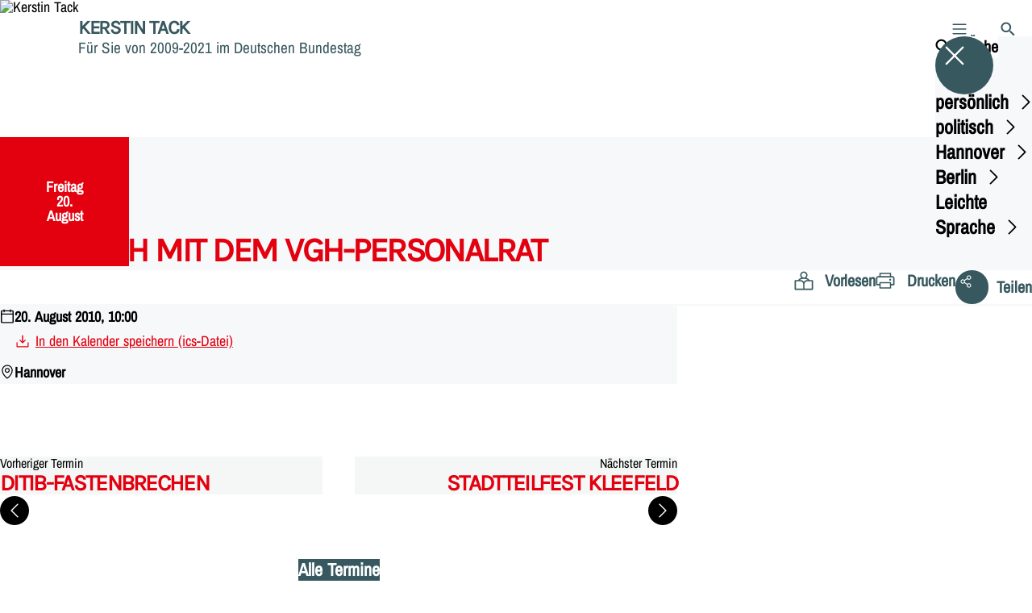

--- FILE ---
content_type: text/html; charset=UTF-8
request_url: https://kerstin-tack.de/termine/gespraech-mit-dem-vgh-personalrat
body_size: 66237
content:
<!DOCTYPE html>
<html class="no-js t-spd-nds-2022" lang="de">
<head>
  <meta charset="utf-8">
  <meta name="viewport" content="width=device-width, initial-scale=1.0">

  <title>Gespräch mit dem VGH-Personalrat - Kerstin Tack</title>

  <script>
    document.documentElement.className = document.documentElement.className.replace(/(\s|^)no-js(\s|$)/, '$1js$2');
  </script>

  <link href="https://kerstin-tack.de/assets/stylesheets/main.752d0a1414.css" rel="stylesheet">
  <link href="https://kerstin-tack.de/feed.rss" rel="alternate" type="application/rss+xml" title="RSS-Feed">
  <link href="https://spdlink.de/w9qPOUZAiK88" rel="shortlink" type="text/html">
  <link href="https://kerstin-tack.de/termine/gespraech-mit-dem-vgh-personalrat" rel="canonical">

  <script type="module" src="https://kerstin-tack.de/assets/javascripts/main.84c069ab84.js" crossorigin></script>

  <meta property="og:description" content="">
  <meta property="og:image" content="https://kerstin-tack.de/_/social-media-preview/termine/gespraech-mit-dem-vgh-personalrat.jpg">
  <meta property="og:image:alt" content="Kerstin Tack">
  <meta property="og:image:height" content="630">
  <meta property="og:image:width" content="1200">
  <meta property="og:locale" content="de">
  <meta property="og:site_name" content="Kerstin Tack">
  <meta property="og:title" content="Gespräch mit dem VGH-Personalrat">
  <meta property="og:type" content="website">
  <meta property="og:url" content="https://kerstin-tack.de/termine/gespraech-mit-dem-vgh-personalrat">
  <meta name="robots" content="index, max-snippet:[120], max-image-preview:[large]">
  <meta name="twitter:card" content="summary_large_image">

</head>

<body id="top">
        <a class="skip-link" href="#content">Zum Inhalt springen</a>

    
    
    <div class="site" id="site">
        <div class="site__header" role="banner">
      
<div id="header" class="header header--left header--with-logo">
  <div class="header__inner">
          <div class="header__sender">
                  <a class="header__logo" href="https://kerstin-tack.de/">
            
            <img class="header__logo-img" src="https://kerstin-tack.de/_/uploads/kerstinTackMdb/logosspd/spd_klein.gif?w=70&amp;h=70&amp;fit=crop&amp;c=1&amp;s=bd4c96d686b50f732cc99898cfd7c0d0" srcset="https://kerstin-tack.de/_/uploads/kerstinTackMdb/logosspd/spd_klein.gif?w=70&amp;h=70&amp;fit=crop&amp;c=1&amp;s=bd4c96d686b50f732cc99898cfd7c0d0 2x" width="70" height="70" alt="Kerstin Tack">
          </a>
        
                            
          <div class="header__text">
                          <span class="header__title">Kerstin Tack</span>
            
                          <span class="header__subtitle">Für Sie von 2009-2021 im Deutschen Bundestag</span>
                      </div>
              </div>
    
    <div class="header__actions">
              <div class="header__menu" role="navigation">
          <a id="header-open-menu" class="header__button" href="https://kerstin-tack.de/sitemap">
            <svg class="icon icon--menu header__button-icon" viewBox="0 0 200 200" aria-hidden="true"><use xlink:href="/assets/icons/icons.1b8bf5e959.svg#icon-menu"></use>
</svg>
            <span class="header__button-text">Menü</span>
          </a>

          
<div id="header-menu" class="menu" aria-label="Menü" aria-hidden="true" data-menu-trigger-id="header-open-menu">
  
  <div class="menu__backdrop" data-a11y-dialog-hide></div>

  <div class="menu__close">
    <button class="icon-button" type="button" title="Menü schließen" data-a11y-dialog-hide><span class="icon-button__icon">
      <span class="icon-button__icon-icon"><svg class="icon icon--cross" viewBox="0 0 200 200" aria-hidden="true"><use xlink:href="/assets/icons/icons.1b8bf5e959.svg#icon-cross"></use>
</svg></span></span></button>
  </div>

  <div class="menu__menu" role="document">
    <div class="menu__menu-outer">
      <div class="menu__menu-inner">
        <div class="menu__search">
          <button class="icon-button" type="button" data-a11y-dialog-hide data-overlay="header-search"><span class="icon-button__icon">
      <span class="icon-button__icon-icon"><svg class="icon icon--search" viewBox="0 0 200 200" aria-hidden="true"><use xlink:href="/assets/icons/icons.1b8bf5e959.svg#icon-search"></use>
</svg></span>&#65279;</span><span class="icon-button__text u-underline">Suche</span></button>
        </div>

        <ul class="menu__items">
                      <li class="menu__item">
                            
              <button class="icon-button menu__link" type="button" aria-haspopup="true" aria-expanded="false" aria-controls="header-menu-submenu-1" data-menu-open-submenu data-menu-level="1"><span class="icon-button__text u-underline">persönlich</span><span class="icon-button__icon">&#65279;<span class="icon-button__icon-icon"><svg class="icon icon--caret-right" viewBox="0 0 200 200" aria-hidden="true"><use xlink:href="/assets/icons/icons.1b8bf5e959.svg#icon-caret-right"></use>
</svg></span>
    </span></button>

                                  <div class="menu__submenu" id="header-menu-submenu-1" hidden>
      <div class="menu__submenu-meta">
        <button class="icon-button" type="button" data-menu-close-submenu><span class="icon-button__icon">
      <span class="icon-button__icon-icon"><svg class="icon icon--arrow-left" viewBox="0 0 200 200" aria-hidden="true"><use xlink:href="/assets/icons/icons.1b8bf5e959.svg#icon-arrow-left"></use>
</svg></span>&#65279;</span><span class="icon-button__text u-underline">Zurück</span></button>

              </div>

      <ul class="menu__submenu-items" role="list">
                  <li class="menu__submenu-item">
                                                            
            
            <span class="menu__submenu-link menu__submenu-link--mobile">
              <a class="icon-button" href="https://kerstin-tack.de/persoenlich" data-menu-level="2"><span class="icon-button__text u-underline">Übersicht</span></a>
            </span>

            <span class="menu__submenu-link menu__submenu-link--desktop">
              <a class="link-tile link-tile--internal" href="https://kerstin-tack.de/persoenlich" data-menu-level="2">
  
  <span class="link-tile__text u-underline">Übersicht</span>
</a>
            </span>

                      </li>
                  <li class="menu__submenu-item">
                                                            
            
            <span class="menu__submenu-link menu__submenu-link--mobile">
              <a class="icon-button" href="https://kerstin-tack.de/persoenlich/biografie" data-menu-level="2"><span class="icon-button__text u-underline">Biografie</span></a>
            </span>

            <span class="menu__submenu-link menu__submenu-link--desktop">
              <a class="link-tile link-tile--internal" href="https://kerstin-tack.de/persoenlich/biografie" data-menu-level="2">
  
  <span class="link-tile__text u-underline">Biografie</span>
</a>
            </span>

                      </li>
                  <li class="menu__submenu-item">
                                                            
            
            <span class="menu__submenu-link menu__submenu-link--mobile">
              <a class="icon-button" href="https://kerstin-tack.de/persoenlich/ehrensache-ehrenamt" data-menu-level="2"><span class="icon-button__text u-underline">Ehrensache – Ehrenamt!</span></a>
            </span>

            <span class="menu__submenu-link menu__submenu-link--desktop">
              <a class="link-tile link-tile--internal" href="https://kerstin-tack.de/persoenlich/ehrensache-ehrenamt" data-menu-level="2">
  
  <span class="link-tile__text u-underline">Ehrensache – Ehrenamt!</span>
</a>
            </span>

                      </li>
                  <li class="menu__submenu-item">
                                                            
            
            <span class="menu__submenu-link menu__submenu-link--mobile">
              <a class="icon-button" href="https://kerstin-tack.de/persoenlich/glaeserne-abgeordnete" data-menu-level="2"><span class="icon-button__text u-underline">Gläserne Abgeordnete</span></a>
            </span>

            <span class="menu__submenu-link menu__submenu-link--desktop">
              <a class="link-tile link-tile--internal" href="https://kerstin-tack.de/persoenlich/glaeserne-abgeordnete" data-menu-level="2">
  
  <span class="link-tile__text u-underline">Gläserne Abgeordnete</span>
</a>
            </span>

                      </li>
                  <li class="menu__submenu-item">
                                                            
            
            <span class="menu__submenu-link menu__submenu-link--mobile">
              <a class="icon-button" href="https://kerstin-tack.de/persoenlich/fotodownload" data-menu-level="2"><span class="icon-button__text u-underline">Fotodownload</span></a>
            </span>

            <span class="menu__submenu-link menu__submenu-link--desktop">
              <a class="link-tile link-tile--internal" href="https://kerstin-tack.de/persoenlich/fotodownload" data-menu-level="2">
  
  <span class="link-tile__text u-underline">Fotodownload</span>
</a>
            </span>

                      </li>
              </ul>
    </div>
  
                          </li>
                      <li class="menu__item">
                            
              <button class="icon-button menu__link" type="button" aria-haspopup="true" aria-expanded="false" aria-controls="header-menu-submenu-2" data-menu-open-submenu data-menu-level="1"><span class="icon-button__text u-underline">politisch</span><span class="icon-button__icon">&#65279;<span class="icon-button__icon-icon"><svg class="icon icon--caret-right" viewBox="0 0 200 200" aria-hidden="true"><use xlink:href="/assets/icons/icons.1b8bf5e959.svg#icon-caret-right"></use>
</svg></span>
    </span></button>

                                  <div class="menu__submenu" id="header-menu-submenu-2" hidden>
      <div class="menu__submenu-meta">
        <button class="icon-button" type="button" data-menu-close-submenu><span class="icon-button__icon">
      <span class="icon-button__icon-icon"><svg class="icon icon--arrow-left" viewBox="0 0 200 200" aria-hidden="true"><use xlink:href="/assets/icons/icons.1b8bf5e959.svg#icon-arrow-left"></use>
</svg></span>&#65279;</span><span class="icon-button__text u-underline">Zurück</span></button>

              </div>

      <ul class="menu__submenu-items" role="list">
                  <li class="menu__submenu-item">
                                                            
            
            <span class="menu__submenu-link menu__submenu-link--mobile">
              <a class="icon-button" href="https://kerstin-tack.de/19-wahlperiode-meine-politischen-schwerpunkte" data-menu-level="2"><span class="icon-button__text u-underline">19. Wahlperiode: Meine politischen Schwerpunkte</span></a>
            </span>

            <span class="menu__submenu-link menu__submenu-link--desktop">
              <a class="link-tile link-tile--internal" href="https://kerstin-tack.de/19-wahlperiode-meine-politischen-schwerpunkte" data-menu-level="2">
  
  <span class="link-tile__text u-underline">19. Wahlperiode: Meine politischen Schwerpunkte</span>
</a>
            </span>

                      </li>
                  <li class="menu__submenu-item">
                                                            
            
            <span class="menu__submenu-link menu__submenu-link--mobile">
              <a class="icon-button" href="https://kerstin-tack.de/18-wahlperiode-meine-politischen-schwerpunkte" data-menu-level="2"><span class="icon-button__text u-underline">18. Wahlperiode: Meine politischen Schwerpunkte</span></a>
            </span>

            <span class="menu__submenu-link menu__submenu-link--desktop">
              <a class="link-tile link-tile--internal" href="https://kerstin-tack.de/18-wahlperiode-meine-politischen-schwerpunkte" data-menu-level="2">
  
  <span class="link-tile__text u-underline">18. Wahlperiode: Meine politischen Schwerpunkte</span>
</a>
            </span>

                      </li>
                  <li class="menu__submenu-item">
                                                            
                                      
            <span class="menu__submenu-link menu__submenu-link--mobile">
              <button class="icon-button" type="button" data-menu-level="2" aria-haspopup="true" aria-expanded="false" aria-controls="header-menu-submenu-2-3" data-menu-open-submenu><span class="icon-button__text u-underline">17. Wahlperiode: Vier Jahre konstruktive Oppositionspolitik</span><span class="icon-button__icon">&#65279;<span class="icon-button__icon-icon"><svg class="icon icon--caret-right" viewBox="0 0 200 200" aria-hidden="true"><use xlink:href="/assets/icons/icons.1b8bf5e959.svg#icon-caret-right"></use>
</svg></span>
    </span></button>
            </span>

            <span class="menu__submenu-link menu__submenu-link--desktop">
              <button class="link-tile link-tile--" type="button" data-menu-level="2" aria-haspopup="true" aria-expanded="false" aria-controls="header-menu-submenu-2-3" data-menu-open-submenu>
  
  <span class="link-tile__text u-underline">17. Wahlperiode: Vier Jahre konstruktive Oppositionspolitik</span>
</button>
            </span>

                              <div class="menu__submenu" id="header-menu-submenu-2-3" hidden>
      <div class="menu__submenu-meta">
        <button class="icon-button" type="button" data-menu-close-submenu><span class="icon-button__icon">
      <span class="icon-button__icon-icon"><svg class="icon icon--arrow-left" viewBox="0 0 200 200" aria-hidden="true"><use xlink:href="/assets/icons/icons.1b8bf5e959.svg#icon-arrow-left"></use>
</svg></span>&#65279;</span><span class="icon-button__text u-underline">Zurück</span></button>

                  <div class="menu__breadcrumb">
            <ul class="menu__breadcrumb-items"><li class="menu__breadcrumb-item">17. Wahlperiode: Vier Jahre konstruktive Oppositionspolitik</li></ul>
          </div>
              </div>

      <ul class="menu__submenu-items" role="list">
                  <li class="menu__submenu-item">
                                                            
            
            <span class="menu__submenu-link menu__submenu-link--mobile">
              <a class="icon-button" href="https://kerstin-tack.de/17-wahlperiode-vier-jahre-konstruktive-oppositionspolitik" data-menu-level="3"><span class="icon-button__text u-underline">Übersicht</span></a>
            </span>

            <span class="menu__submenu-link menu__submenu-link--desktop">
              <a class="link-tile link-tile--internal" href="https://kerstin-tack.de/17-wahlperiode-vier-jahre-konstruktive-oppositionspolitik" data-menu-level="3">
  
  <span class="link-tile__text u-underline">Übersicht</span>
</a>
            </span>

                      </li>
                  <li class="menu__submenu-item">
                                                            
            
            <span class="menu__submenu-link menu__submenu-link--mobile">
              <a class="icon-button" href="https://kerstin-tack.de/17-wahlperiode-vier-jahre-konstruktive-oppositionspolitik/gesundheit" data-menu-level="3"><span class="icon-button__text u-underline">Gesundheit</span></a>
            </span>

            <span class="menu__submenu-link menu__submenu-link--desktop">
              <a class="link-tile link-tile--internal" href="https://kerstin-tack.de/17-wahlperiode-vier-jahre-konstruktive-oppositionspolitik/gesundheit" data-menu-level="3">
  
  <span class="link-tile__text u-underline">Gesundheit</span>
</a>
            </span>

                      </li>
                  <li class="menu__submenu-item">
                                                            
            
            <span class="menu__submenu-link menu__submenu-link--mobile">
              <a class="icon-button" href="https://kerstin-tack.de/17-wahlperiode-vier-jahre-konstruktive-oppositionspolitik/digitale-welt" data-menu-level="3"><span class="icon-button__text u-underline">Digitale Welt</span></a>
            </span>

            <span class="menu__submenu-link menu__submenu-link--desktop">
              <a class="link-tile link-tile--internal" href="https://kerstin-tack.de/17-wahlperiode-vier-jahre-konstruktive-oppositionspolitik/digitale-welt" data-menu-level="3">
  
  <span class="link-tile__text u-underline">Digitale Welt</span>
</a>
            </span>

                      </li>
                  <li class="menu__submenu-item">
                                                            
            
            <span class="menu__submenu-link menu__submenu-link--mobile">
              <a class="icon-button" href="https://kerstin-tack.de/17-wahlperiode-vier-jahre-konstruktive-oppositionspolitik/anlegerschutz" data-menu-level="3"><span class="icon-button__text u-underline">Anlegerschutz</span></a>
            </span>

            <span class="menu__submenu-link menu__submenu-link--desktop">
              <a class="link-tile link-tile--internal" href="https://kerstin-tack.de/17-wahlperiode-vier-jahre-konstruktive-oppositionspolitik/anlegerschutz" data-menu-level="3">
  
  <span class="link-tile__text u-underline">Anlegerschutz</span>
</a>
            </span>

                      </li>
                  <li class="menu__submenu-item">
                                                            
            
            <span class="menu__submenu-link menu__submenu-link--mobile">
              <a class="icon-button" href="https://kerstin-tack.de/17-wahlperiode-vier-jahre-konstruktive-oppositionspolitik/whistleblower" data-menu-level="3"><span class="icon-button__text u-underline">Whistleblower</span></a>
            </span>

            <span class="menu__submenu-link menu__submenu-link--desktop">
              <a class="link-tile link-tile--internal" href="https://kerstin-tack.de/17-wahlperiode-vier-jahre-konstruktive-oppositionspolitik/whistleblower" data-menu-level="3">
  
  <span class="link-tile__text u-underline">Whistleblower</span>
</a>
            </span>

                      </li>
              </ul>
    </div>
  
                      </li>
                  <li class="menu__submenu-item">
                                                            
            
            <span class="menu__submenu-link menu__submenu-link--mobile">
              <a class="icon-button" href="https://kerstin-tack.de/archiv-lobbyistengespraeche" data-menu-level="2"><span class="icon-button__text u-underline">Lobbyistengespräche</span></a>
            </span>

            <span class="menu__submenu-link menu__submenu-link--desktop">
              <a class="link-tile link-tile--internal" href="https://kerstin-tack.de/archiv-lobbyistengespraeche" data-menu-level="2">
  
  <span class="link-tile__text u-underline">Lobbyistengespräche</span>
</a>
            </span>

                      </li>
                  <li class="menu__submenu-item">
                                                            
            
            <span class="menu__submenu-link menu__submenu-link--mobile">
              <a class="icon-button" href="https://kerstin-tack.de/reden-1" data-menu-level="2"><span class="icon-button__text u-underline">Reden</span></a>
            </span>

            <span class="menu__submenu-link menu__submenu-link--desktop">
              <a class="link-tile link-tile--internal" href="https://kerstin-tack.de/reden-1" data-menu-level="2">
  
  <span class="link-tile__text u-underline">Reden</span>
</a>
            </span>

                      </li>
                  <li class="menu__submenu-item">
                                                            
            
            <span class="menu__submenu-link menu__submenu-link--mobile">
              <a class="icon-button" href="https://kerstin-tack.de/persoenliche-erklaerungen" data-menu-level="2"><span class="icon-button__text u-underline">Persönliche Erklärungen</span></a>
            </span>

            <span class="menu__submenu-link menu__submenu-link--desktop">
              <a class="link-tile link-tile--internal" href="https://kerstin-tack.de/persoenliche-erklaerungen" data-menu-level="2">
  
  <span class="link-tile__text u-underline">Persönliche Erklärungen</span>
</a>
            </span>

                      </li>
                  <li class="menu__submenu-item">
                                                            
            
            <span class="menu__submenu-link menu__submenu-link--mobile">
              <a class="icon-button" href="https://kerstin-tack.de/informationsblatt-kontackt-und-weitere-veroeffentlichungen" data-menu-level="2"><span class="icon-button__text u-underline">Informationsblatt kontackt und weitere Veröffentlichungen</span></a>
            </span>

            <span class="menu__submenu-link menu__submenu-link--desktop">
              <a class="link-tile link-tile--internal" href="https://kerstin-tack.de/informationsblatt-kontackt-und-weitere-veroeffentlichungen" data-menu-level="2">
  
  <span class="link-tile__text u-underline">Informationsblatt kontackt und weitere Veröffentlichungen</span>
</a>
            </span>

                      </li>
                  <li class="menu__submenu-item">
                                                            
            
            <span class="menu__submenu-link menu__submenu-link--mobile">
              <a class="icon-button" href="https://kerstin-tack.de/pressearchiv" data-menu-level="2"><span class="icon-button__text u-underline">Pressemitteilungen</span></a>
            </span>

            <span class="menu__submenu-link menu__submenu-link--desktop">
              <a class="link-tile link-tile--internal" href="https://kerstin-tack.de/pressearchiv" data-menu-level="2">
  
  <span class="link-tile__text u-underline">Pressemitteilungen</span>
</a>
            </span>

                      </li>
                  <li class="menu__submenu-item">
                                                            
            
            <span class="menu__submenu-link menu__submenu-link--mobile">
              <a class="icon-button" href="https://kerstin-tack.de/praktikum-bei-kerstin-tack" data-menu-level="2"><span class="icon-button__text u-underline">Praktikum bei Kerstin Tack</span></a>
            </span>

            <span class="menu__submenu-link menu__submenu-link--desktop">
              <a class="link-tile link-tile--internal" href="https://kerstin-tack.de/praktikum-bei-kerstin-tack" data-menu-level="2">
  
  <span class="link-tile__text u-underline">Praktikum bei Kerstin Tack</span>
</a>
            </span>

                      </li>
                  <li class="menu__submenu-item">
                                                            
            
            <span class="menu__submenu-link menu__submenu-link--mobile">
              <a class="icon-button" href="https://kerstin-tack.de/links" data-menu-level="2"><span class="icon-button__text u-underline">Links</span></a>
            </span>

            <span class="menu__submenu-link menu__submenu-link--desktop">
              <a class="link-tile link-tile--internal" href="https://kerstin-tack.de/links" data-menu-level="2">
  
  <span class="link-tile__text u-underline">Links</span>
</a>
            </span>

                      </li>
                  <li class="menu__submenu-item">
                                                            
                                      
            <span class="menu__submenu-link menu__submenu-link--mobile">
              <button class="icon-button" type="button" data-menu-level="2" aria-haspopup="true" aria-expanded="false" aria-controls="header-menu-submenu-2-11" data-menu-open-submenu><span class="icon-button__text u-underline">Parlamentarisches Patenschafts-Programm (PPP)</span><span class="icon-button__icon">&#65279;<span class="icon-button__icon-icon"><svg class="icon icon--caret-right" viewBox="0 0 200 200" aria-hidden="true"><use xlink:href="/assets/icons/icons.1b8bf5e959.svg#icon-caret-right"></use>
</svg></span>
    </span></button>
            </span>

            <span class="menu__submenu-link menu__submenu-link--desktop">
              <button class="link-tile link-tile--" type="button" data-menu-level="2" aria-haspopup="true" aria-expanded="false" aria-controls="header-menu-submenu-2-11" data-menu-open-submenu>
  
  <span class="link-tile__text u-underline">Parlamentarisches Patenschafts-Programm (PPP)</span>
</button>
            </span>

                              <div class="menu__submenu" id="header-menu-submenu-2-11" hidden>
      <div class="menu__submenu-meta">
        <button class="icon-button" type="button" data-menu-close-submenu><span class="icon-button__icon">
      <span class="icon-button__icon-icon"><svg class="icon icon--arrow-left" viewBox="0 0 200 200" aria-hidden="true"><use xlink:href="/assets/icons/icons.1b8bf5e959.svg#icon-arrow-left"></use>
</svg></span>&#65279;</span><span class="icon-button__text u-underline">Zurück</span></button>

                  <div class="menu__breadcrumb">
            <ul class="menu__breadcrumb-items"><li class="menu__breadcrumb-item">Parlamentarisches Patenschafts-Programm (PPP)</li></ul>
          </div>
              </div>

      <ul class="menu__submenu-items" role="list">
                  <li class="menu__submenu-item">
                                                            
            
            <span class="menu__submenu-link menu__submenu-link--mobile">
              <a class="icon-button" href="https://kerstin-tack.de/parlamentarisches-patenschafts-programm-ppp" data-menu-level="3"><span class="icon-button__text u-underline">Übersicht</span></a>
            </span>

            <span class="menu__submenu-link menu__submenu-link--desktop">
              <a class="link-tile link-tile--internal" href="https://kerstin-tack.de/parlamentarisches-patenschafts-programm-ppp" data-menu-level="3">
  
  <span class="link-tile__text u-underline">Übersicht</span>
</a>
            </span>

                      </li>
                  <li class="menu__submenu-item">
                                                            
            
            <span class="menu__submenu-link menu__submenu-link--mobile">
              <a class="icon-button" href="https://kerstin-tack.de/parlamentarisches-patenschafts-programm-ppp/weitere-programme" data-menu-level="3"><span class="icon-button__text u-underline">Weitere Programme</span></a>
            </span>

            <span class="menu__submenu-link menu__submenu-link--desktop">
              <a class="link-tile link-tile--internal" href="https://kerstin-tack.de/parlamentarisches-patenschafts-programm-ppp/weitere-programme" data-menu-level="3">
  
  <span class="link-tile__text u-underline">Weitere Programme</span>
</a>
            </span>

                      </li>
              </ul>
    </div>
  
                      </li>
              </ul>
    </div>
  
                          </li>
                      <li class="menu__item">
                            
              <button class="icon-button menu__link" type="button" aria-haspopup="true" aria-expanded="false" aria-controls="header-menu-submenu-3" data-menu-open-submenu data-menu-level="1"><span class="icon-button__text u-underline">Hannover</span><span class="icon-button__icon">&#65279;<span class="icon-button__icon-icon"><svg class="icon icon--caret-right" viewBox="0 0 200 200" aria-hidden="true"><use xlink:href="/assets/icons/icons.1b8bf5e959.svg#icon-caret-right"></use>
</svg></span>
    </span></button>

                                  <div class="menu__submenu" id="header-menu-submenu-3" hidden>
      <div class="menu__submenu-meta">
        <button class="icon-button" type="button" data-menu-close-submenu><span class="icon-button__icon">
      <span class="icon-button__icon-icon"><svg class="icon icon--arrow-left" viewBox="0 0 200 200" aria-hidden="true"><use xlink:href="/assets/icons/icons.1b8bf5e959.svg#icon-arrow-left"></use>
</svg></span>&#65279;</span><span class="icon-button__text u-underline">Zurück</span></button>

              </div>

      <ul class="menu__submenu-items" role="list">
                  <li class="menu__submenu-item">
                                                            
            
            <span class="menu__submenu-link menu__submenu-link--mobile">
              <a class="icon-button" href="https://kerstin-tack.de/mein-buergerinnenbuero" data-menu-level="2"><span class="icon-button__text u-underline">Mein BürgerInnenbüro</span></a>
            </span>

            <span class="menu__submenu-link menu__submenu-link--desktop">
              <a class="link-tile link-tile--internal" href="https://kerstin-tack.de/mein-buergerinnenbuero" data-menu-level="2">
  
  <span class="link-tile__text u-underline">Mein BürgerInnenbüro</span>
</a>
            </span>

                      </li>
                  <li class="menu__submenu-item">
                                                            
            
            <span class="menu__submenu-link menu__submenu-link--mobile">
              <a class="icon-button" href="https://kerstin-tack.de/spd-vor-ort" data-menu-level="2"><span class="icon-button__text u-underline">SPD vor Ort</span></a>
            </span>

            <span class="menu__submenu-link menu__submenu-link--desktop">
              <a class="link-tile link-tile--internal" href="https://kerstin-tack.de/spd-vor-ort" data-menu-level="2">
  
  <span class="link-tile__text u-underline">SPD vor Ort</span>
</a>
            </span>

                      </li>
                  <li class="menu__submenu-item">
                                                            
            
            <span class="menu__submenu-link menu__submenu-link--mobile">
              <a class="icon-button" href="https://kerstin-tack.de/hospitationen" data-menu-level="2"><span class="icon-button__text u-underline">Unterwegs im Wahlkreis</span></a>
            </span>

            <span class="menu__submenu-link menu__submenu-link--desktop">
              <a class="link-tile link-tile--internal" href="https://kerstin-tack.de/hospitationen" data-menu-level="2">
  
  <span class="link-tile__text u-underline">Unterwegs im Wahlkreis</span>
</a>
            </span>

                      </li>
                  <li class="menu__submenu-item">
                                                            
            
            <span class="menu__submenu-link menu__submenu-link--mobile">
              <a class="icon-button" href="https://kerstin-tack.de/marktplatzbesuche-1" data-menu-level="2"><span class="icon-button__text u-underline">Marktplatzbesuche</span></a>
            </span>

            <span class="menu__submenu-link menu__submenu-link--desktop">
              <a class="link-tile link-tile--internal" href="https://kerstin-tack.de/marktplatzbesuche-1" data-menu-level="2">
  
  <span class="link-tile__text u-underline">Marktplatzbesuche</span>
</a>
            </span>

                      </li>
                  <li class="menu__submenu-item">
                                                            
            
            <span class="menu__submenu-link menu__submenu-link--mobile">
              <a class="icon-button" href="https://kerstin-tack.de/archiv-bundestagswahl-2017" data-menu-level="2"><span class="icon-button__text u-underline">Archiv Bundestagswahl 2017</span></a>
            </span>

            <span class="menu__submenu-link menu__submenu-link--desktop">
              <a class="link-tile link-tile--internal" href="https://kerstin-tack.de/archiv-bundestagswahl-2017" data-menu-level="2">
  
  <span class="link-tile__text u-underline">Archiv Bundestagswahl 2017</span>
</a>
            </span>

                      </li>
                  <li class="menu__submenu-item">
                                                            
                                      
            <span class="menu__submenu-link menu__submenu-link--mobile">
              <button class="icon-button" type="button" data-menu-level="2" aria-haspopup="true" aria-expanded="false" aria-controls="header-menu-submenu-3-6" data-menu-open-submenu><span class="icon-button__text u-underline">Archiv Bundestagswahl 2013</span><span class="icon-button__icon">&#65279;<span class="icon-button__icon-icon"><svg class="icon icon--caret-right" viewBox="0 0 200 200" aria-hidden="true"><use xlink:href="/assets/icons/icons.1b8bf5e959.svg#icon-caret-right"></use>
</svg></span>
    </span></button>
            </span>

            <span class="menu__submenu-link menu__submenu-link--desktop">
              <button class="link-tile link-tile--" type="button" data-menu-level="2" aria-haspopup="true" aria-expanded="false" aria-controls="header-menu-submenu-3-6" data-menu-open-submenu>
  
  <span class="link-tile__text u-underline">Archiv Bundestagswahl 2013</span>
</button>
            </span>

                              <div class="menu__submenu" id="header-menu-submenu-3-6" hidden>
      <div class="menu__submenu-meta">
        <button class="icon-button" type="button" data-menu-close-submenu><span class="icon-button__icon">
      <span class="icon-button__icon-icon"><svg class="icon icon--arrow-left" viewBox="0 0 200 200" aria-hidden="true"><use xlink:href="/assets/icons/icons.1b8bf5e959.svg#icon-arrow-left"></use>
</svg></span>&#65279;</span><span class="icon-button__text u-underline">Zurück</span></button>

                  <div class="menu__breadcrumb">
            <ul class="menu__breadcrumb-items"><li class="menu__breadcrumb-item">Archiv Bundestagswahl 2013</li></ul>
          </div>
              </div>

      <ul class="menu__submenu-items" role="list">
                  <li class="menu__submenu-item">
                                                            
            
            <span class="menu__submenu-link menu__submenu-link--mobile">
              <a class="icon-button" href="https://kerstin-tack.de/archiv-bundestagswahl-2013" data-menu-level="3"><span class="icon-button__text u-underline">Übersicht</span></a>
            </span>

            <span class="menu__submenu-link menu__submenu-link--desktop">
              <a class="link-tile link-tile--internal" href="https://kerstin-tack.de/archiv-bundestagswahl-2013" data-menu-level="3">
  
  <span class="link-tile__text u-underline">Übersicht</span>
</a>
            </span>

                      </li>
                  <li class="menu__submenu-item">
                                                            
            
            <span class="menu__submenu-link menu__submenu-link--mobile">
              <a class="icon-button" href="https://kerstin-tack.de/archiv-bundestagswahl-2013/aktionen-und-veranstaltungen" data-menu-level="3"><span class="icon-button__text u-underline">Aktionen und Veranstaltungen</span></a>
            </span>

            <span class="menu__submenu-link menu__submenu-link--desktop">
              <a class="link-tile link-tile--internal" href="https://kerstin-tack.de/archiv-bundestagswahl-2013/aktionen-und-veranstaltungen" data-menu-level="3">
  
  <span class="link-tile__text u-underline">Aktionen und Veranstaltungen</span>
</a>
            </span>

                      </li>
                  <li class="menu__submenu-item">
                                                            
            
            <span class="menu__submenu-link menu__submenu-link--mobile">
              <a class="icon-button" href="https://kerstin-tack.de/archiv-bundestagswahl-2013/ausbildungswoche" data-menu-level="3"><span class="icon-button__text u-underline">Ausbildungswoche</span></a>
            </span>

            <span class="menu__submenu-link menu__submenu-link--desktop">
              <a class="link-tile link-tile--internal" href="https://kerstin-tack.de/archiv-bundestagswahl-2013/ausbildungswoche" data-menu-level="3">
  
  <span class="link-tile__text u-underline">Ausbildungswoche</span>
</a>
            </span>

                      </li>
                  <li class="menu__submenu-item">
                                                            
            
            <span class="menu__submenu-link menu__submenu-link--mobile">
              <a class="icon-button" href="https://kerstin-tack.de/archiv-bundestagswahl-2013/kleingartentour-1" data-menu-level="3"><span class="icon-button__text u-underline">Kleingartentour</span></a>
            </span>

            <span class="menu__submenu-link menu__submenu-link--desktop">
              <a class="link-tile link-tile--internal" href="https://kerstin-tack.de/archiv-bundestagswahl-2013/kleingartentour-1" data-menu-level="3">
  
  <span class="link-tile__text u-underline">Kleingartentour</span>
</a>
            </span>

                      </li>
                  <li class="menu__submenu-item">
                                                            
            
            <span class="menu__submenu-link menu__submenu-link--mobile">
              <a class="icon-button" href="https://kerstin-tack.de/archiv-bundestagswahl-2013/betriebs-und-personalraete-fuer-kerstin-tack" data-menu-level="3"><span class="icon-button__text u-underline">Betriebs- und Personalräte für Kerstin Tack</span></a>
            </span>

            <span class="menu__submenu-link menu__submenu-link--desktop">
              <a class="link-tile link-tile--internal" href="https://kerstin-tack.de/archiv-bundestagswahl-2013/betriebs-und-personalraete-fuer-kerstin-tack" data-menu-level="3">
  
  <span class="link-tile__text u-underline">Betriebs- und Personalräte für Kerstin Tack</span>
</a>
            </span>

                      </li>
                  <li class="menu__submenu-item">
                                                            
            
            <span class="menu__submenu-link menu__submenu-link--mobile">
              <a class="icon-button" href="https://kerstin-tack.de/archiv-bundestagswahl-2013/video-1" data-menu-level="3"><span class="icon-button__text u-underline">Video</span></a>
            </span>

            <span class="menu__submenu-link menu__submenu-link--desktop">
              <a class="link-tile link-tile--internal" href="https://kerstin-tack.de/archiv-bundestagswahl-2013/video-1" data-menu-level="3">
  
  <span class="link-tile__text u-underline">Video</span>
</a>
            </span>

                      </li>
              </ul>
    </div>
  
                      </li>
                  <li class="menu__submenu-item">
                                                            
            
            <span class="menu__submenu-link menu__submenu-link--mobile">
              <a class="icon-button" href="https://kerstin-tack.de/archiv-bundestagswahl-2009" data-menu-level="2"><span class="icon-button__text u-underline">Archiv Bundestagswahl 2009</span></a>
            </span>

            <span class="menu__submenu-link menu__submenu-link--desktop">
              <a class="link-tile link-tile--internal" href="https://kerstin-tack.de/archiv-bundestagswahl-2009" data-menu-level="2">
  
  <span class="link-tile__text u-underline">Archiv Bundestagswahl 2009</span>
</a>
            </span>

                      </li>
                  <li class="menu__submenu-item">
                                                            
            
            <span class="menu__submenu-link menu__submenu-link--mobile">
              <a class="icon-button" href="https://kerstin-tack.de/archiv-wahlkreistacktiker" data-menu-level="2"><span class="icon-button__text u-underline">Archiv WahlkreisTACKtiker</span></a>
            </span>

            <span class="menu__submenu-link menu__submenu-link--desktop">
              <a class="link-tile link-tile--internal" href="https://kerstin-tack.de/archiv-wahlkreistacktiker" data-menu-level="2">
  
  <span class="link-tile__text u-underline">Archiv WahlkreisTACKtiker</span>
</a>
            </span>

                      </li>
              </ul>
    </div>
  
                          </li>
                      <li class="menu__item">
                            
              <button class="icon-button menu__link" type="button" aria-haspopup="true" aria-expanded="false" aria-controls="header-menu-submenu-4" data-menu-open-submenu data-menu-level="1"><span class="icon-button__text u-underline">Berlin</span><span class="icon-button__icon">&#65279;<span class="icon-button__icon-icon"><svg class="icon icon--caret-right" viewBox="0 0 200 200" aria-hidden="true"><use xlink:href="/assets/icons/icons.1b8bf5e959.svg#icon-caret-right"></use>
</svg></span>
    </span></button>

                                  <div class="menu__submenu" id="header-menu-submenu-4" hidden>
      <div class="menu__submenu-meta">
        <button class="icon-button" type="button" data-menu-close-submenu><span class="icon-button__icon">
      <span class="icon-button__icon-icon"><svg class="icon icon--arrow-left" viewBox="0 0 200 200" aria-hidden="true"><use xlink:href="/assets/icons/icons.1b8bf5e959.svg#icon-arrow-left"></use>
</svg></span>&#65279;</span><span class="icon-button__text u-underline">Zurück</span></button>

              </div>

      <ul class="menu__submenu-items" role="list">
                  <li class="menu__submenu-item">
                                                            
            
            <span class="menu__submenu-link menu__submenu-link--mobile">
              <a class="icon-button" href="https://kerstin-tack.de/mein-abgeordnetenbuero" data-menu-level="2"><span class="icon-button__text u-underline">Mein Abgeordnetenbüro</span></a>
            </span>

            <span class="menu__submenu-link menu__submenu-link--desktop">
              <a class="link-tile link-tile--internal" href="https://kerstin-tack.de/mein-abgeordnetenbuero" data-menu-level="2">
  
  <span class="link-tile__text u-underline">Mein Abgeordnetenbüro</span>
</a>
            </span>

                      </li>
                  <li class="menu__submenu-item">
                                                            
            
            <span class="menu__submenu-link menu__submenu-link--mobile">
              <a class="icon-button" href="https://kerstin-tack.de/meine-ausschuesse" data-menu-level="2"><span class="icon-button__text u-underline">Meine Ausschüsse</span></a>
            </span>

            <span class="menu__submenu-link menu__submenu-link--desktop">
              <a class="link-tile link-tile--internal" href="https://kerstin-tack.de/meine-ausschuesse" data-menu-level="2">
  
  <span class="link-tile__text u-underline">Meine Ausschüsse</span>
</a>
            </span>

                      </li>
                  <li class="menu__submenu-item">
                                                            
            
            <span class="menu__submenu-link menu__submenu-link--mobile">
              <a class="icon-button" href="https://kerstin-tack.de/die-spd-bundestagsfraktion" data-menu-level="2"><span class="icon-button__text u-underline">Die SPD-Bundestagsfraktion</span></a>
            </span>

            <span class="menu__submenu-link menu__submenu-link--desktop">
              <a class="link-tile link-tile--internal" href="https://kerstin-tack.de/die-spd-bundestagsfraktion" data-menu-level="2">
  
  <span class="link-tile__text u-underline">Die SPD-Bundestagsfraktion</span>
</a>
            </span>

                      </li>
                  <li class="menu__submenu-item">
                                                            
            
            <span class="menu__submenu-link menu__submenu-link--mobile">
              <a class="icon-button" href="https://kerstin-tack.de/besuche-in-berlin" data-menu-level="2"><span class="icon-button__text u-underline">Besuche in Berlin</span></a>
            </span>

            <span class="menu__submenu-link menu__submenu-link--desktop">
              <a class="link-tile link-tile--internal" href="https://kerstin-tack.de/besuche-in-berlin" data-menu-level="2">
  
  <span class="link-tile__text u-underline">Besuche in Berlin</span>
</a>
            </span>

                      </li>
              </ul>
    </div>
  
                          </li>
                      <li class="menu__item">
                            
              <button class="icon-button menu__link" type="button" aria-haspopup="true" aria-expanded="false" aria-controls="header-menu-submenu-5" data-menu-open-submenu data-menu-level="1"><span class="icon-button__text u-underline">Leichte Sprache</span><span class="icon-button__icon">&#65279;<span class="icon-button__icon-icon"><svg class="icon icon--caret-right" viewBox="0 0 200 200" aria-hidden="true"><use xlink:href="/assets/icons/icons.1b8bf5e959.svg#icon-caret-right"></use>
</svg></span>
    </span></button>

                                  <div class="menu__submenu" id="header-menu-submenu-5" hidden>
      <div class="menu__submenu-meta">
        <button class="icon-button" type="button" data-menu-close-submenu><span class="icon-button__icon">
      <span class="icon-button__icon-icon"><svg class="icon icon--arrow-left" viewBox="0 0 200 200" aria-hidden="true"><use xlink:href="/assets/icons/icons.1b8bf5e959.svg#icon-arrow-left"></use>
</svg></span>&#65279;</span><span class="icon-button__text u-underline">Zurück</span></button>

              </div>

      <ul class="menu__submenu-items" role="list">
                  <li class="menu__submenu-item">
                                                            
            
            <span class="menu__submenu-link menu__submenu-link--mobile">
              <a class="icon-button" href="https://kerstin-tack.de/meine-biografie-in-leichter-sprache-1" data-menu-level="2"><span class="icon-button__text u-underline">Meine Biografie in Leichter Sprache</span></a>
            </span>

            <span class="menu__submenu-link menu__submenu-link--desktop">
              <a class="link-tile link-tile--internal" href="https://kerstin-tack.de/meine-biografie-in-leichter-sprache-1" data-menu-level="2">
  
  <span class="link-tile__text u-underline">Meine Biografie in Leichter Sprache</span>
</a>
            </span>

                      </li>
                  <li class="menu__submenu-item">
                                                            
            
            <span class="menu__submenu-link menu__submenu-link--mobile">
              <a class="icon-button" href="https://kerstin-tack.de/glaeserne-abgeordnete-in-leichter-sprache-1" data-menu-level="2"><span class="icon-button__text u-underline">Gläserne Abgeordnete in Leichter Sprache</span></a>
            </span>

            <span class="menu__submenu-link menu__submenu-link--desktop">
              <a class="link-tile link-tile--internal" href="https://kerstin-tack.de/glaeserne-abgeordnete-in-leichter-sprache-1" data-menu-level="2">
  
  <span class="link-tile__text u-underline">Gläserne Abgeordnete in Leichter Sprache</span>
</a>
            </span>

                      </li>
                  <li class="menu__submenu-item">
                                                            
            
            <span class="menu__submenu-link menu__submenu-link--mobile">
              <a class="icon-button" href="https://kerstin-tack.de/meine-schwerpunkte-in-leichter-sprache" data-menu-level="2"><span class="icon-button__text u-underline">Meine Schwerpunkte in Leichter Sprache</span></a>
            </span>

            <span class="menu__submenu-link menu__submenu-link--desktop">
              <a class="link-tile link-tile--internal" href="https://kerstin-tack.de/meine-schwerpunkte-in-leichter-sprache" data-menu-level="2">
  
  <span class="link-tile__text u-underline">Meine Schwerpunkte in Leichter Sprache</span>
</a>
            </span>

                      </li>
              </ul>
    </div>
  
                          </li>
                  </ul>
      </div>
    </div>

      </div>
</div>
        </div>
      
              <div class="header__search" role="search">
          <a class="header__button" data-overlay="header-search" href="https://kerstin-tack.de/suche">
            <svg class="icon icon--search header__button-icon" viewBox="0 0 200 200" aria-hidden="true"><use xlink:href="/assets/icons/icons.1b8bf5e959.svg#icon-search"></use>
</svg>
            <span class="header__button-text">Suche</span>
          </a>

          

<div id="header-search" class="overlay search-overlay" aria-label="Suche" aria-hidden="true" data-overlay-destroy-after-close="false" data-overlay-redirect-after-close="false">
  <div class="overlay__backdrop" data-a11y-dialog-hide></div>

  <div class="overlay__overlay u-inverted" role="document">
    <div class="overlay__bar">
      
      <button class="icon-button overlay__close" type="button" title="Schließen" data-a11y-dialog-hide disabled><span class="icon-button__icon">
      <span class="icon-button__icon-icon"><svg class="icon icon--cross" viewBox="0 0 200 200" aria-hidden="true"><use xlink:href="/assets/icons/icons.1b8bf5e959.svg#icon-cross"></use>
</svg></span></span></button>
    </div>

    <div class="overlay__content">
                  <div class="search-overlay__form">
      
<form id="header-search-search" class="input-form" action="https://kerstin-tack.de/suche" method="get" enctype="multipart/form-data" accept-charset="utf-8" data-hx-post="https://kerstin-tack.de/actions/_spdplus/search/render" data-hx-trigger="keyup changed delay:0.2s throttle:0.4s from:(find input)" data-hx-select=".search-overlay__content" data-hx-target=".search-overlay__content" data-hx-swap="innerHTML" data-hx-indicator="closest .search-overlay" data-hx-vals="{&quot;SPDPLUS_CSRF_TOKEN&quot;:&quot;vIyG2YTmKxI0WPREYjVSZLXM3ReQ9lkHP-ONuLZ4H-N-fLMpOLHV6fL6wbLv30pWUWq_BQ8HMDDHorZ1p8ARc0e84efBMXW8TxDEHmnCt6Q=&quot;}">
  
  
  

  
  <div class="input-form__field">
    

<div id="header-search-search-field" class="field">
      <label class="field__label u-hidden-visually" for="header-search-search-field-control">
      <span class="label">Suchbegriff</span>
    </label>
  
  
  
  
      <div class="field__controls field__controls--stacked">
              <div class="field__control">
          <div class="input">
        <input class="input__input input__input--search" id="header-search-search-field-control" name="q" type="search" />

    </div>
        </div>
          </div>
  
  
  </div>
  </div>

  <div class="input-form__button">
    
<button class="button" type="submit" title="Suchen">
      <span class="button__icon">
      <svg class="icon icon--search" viewBox="0 0 200 200" aria-hidden="true"><use xlink:href="/assets/icons/icons.1b8bf5e959.svg#icon-search"></use>
</svg>    </span>
  
  
  </button>
  </div>
</form>
    </div>

    <div class="search-overlay__content">
      
      <div class="loading search-overlay__loading"></div>
    </div>
  
          </div>
  </div>
</div>
        </div>
          </div>
  </div>
</div>
    </div>

        <main id="content" class="site__content">
              <div id="p460692" lang="de" class="page page--event">
  
      <div class="page__header">
              <div class="page__event">
          <time class="date-square" date="2010-08-20">
  <span class="date-square__weekday">Freitag<span class="u-hidden-visually">, </span></span>
  <span class="date-square__day">20.</span>
  <span class="date-square__month">August</span>
</time>
        </div>
      
      <div class="page__head">
        <div class="page__heading">
                      <div class="page__headline">
              <h1 class="headline"><span class="headline__text">Gespräch mit dem VGH-Personalrat</span></h1>
            </div>
          
          
                  </div>

              </div>
    </div>
  
  <div class="page__inner">
          <div class="page__bar rs_skip rs_preserve">
        
                  <ul class="page__tools" lang="de">
            <li class="page__tool">
              <button class="icon-button icon-button--secondary" type="button" data-page-readspeaker><span class="icon-button__icon">
      <span class="icon-button__icon-icon"><svg class="icon icon--read" viewBox="0 0 200 200" aria-hidden="true"><use xlink:href="/assets/icons/icons.1b8bf5e959.svg#icon-read"></use>
</svg></span>&#65279;</span><span class="icon-button__text u-underline">Vorlesen</span></button>
            </li>

            <li class="page__tool">
              <button class="icon-button icon-button--secondary" type="button" data-print><span class="icon-button__icon">
      <span class="icon-button__icon-icon"><svg class="icon icon--print" viewBox="0 0 200 200" aria-hidden="true"><use xlink:href="/assets/icons/icons.1b8bf5e959.svg#icon-print"></use>
</svg></span>&#65279;</span><span class="icon-button__text u-underline">Drucken</span></button>
            </li>

            <li class="page__tool">
              <button class="icon-button" type="button" data-share data-share-title="Gespräch mit dem VGH-Personalrat" data-share-url="https://kerstin-tack.de/termine/gespraech-mit-dem-vgh-personalrat"><span class="icon-button__icon">
      <span class="icon-button__icon-icon"><svg class="icon icon--share" viewBox="0 0 200 200" aria-hidden="true"><use xlink:href="/assets/icons/icons.1b8bf5e959.svg#icon-share"></use>
</svg></span>&#65279;</span><span class="icon-button__text u-underline">Teilen</span></button>
            </li>
          </ul>
              </div>
    
    <div class="page__readspeaker rs_skip rs_preserve" hidden>
      <div id="readspeaker_button1" class="rsbtn">
        
        <a rel="nofollow" class="rsbtn_play" accesskey="L" title="Um den Text anzuh&ouml;ren, verwenden Sie bitte ReadSpeaker webReader" href="https://app-eu.readspeaker.com/cgi-bin/rsent?customerid=11021&amp;lang=de&amp;readid=p460692&amp;url=https%3A//kerstin-tack.de/termine/gespraech-mit-dem-vgh-personalrat">
          <span class="rsbtn_left rsimg rspart"><span class="rsbtn_text"><span>Vorlesen</span></span></span>
          <span class="rsbtn_right rsimg rsplay rspart"></span>
        </a>
      </div>
    </div>

    <div class="page__content">
      <div class="page__blocks">
                                      
                    <div id="event-details" class="page__block" data-block-type="event-details" data-block-theme="transparent">
                          
<div class="details-box">
  <dl class="details-box__details">
          <div class="details-box__detail">
        <dd class="details-box__detail-icon">
          <svg id="icon-85105-64663" class="icon icon--calendar" viewBox="0 0 200 200" role="img" aria-labelledby="{&quot;icon-85105-64663-title&quot;:&quot;Datum und Uhrzeit&quot;,&quot;icon-85105-64663-description&quot;:false}"><title id="icon-85105-64663-title">Datum und Uhrzeit</title><use xlink:href="/assets/icons/icons.1b8bf5e959.svg#icon-calendar"></use>
</svg>        </dd>

        <dd class="details-box__detail-text">
                                                    <p class="paragraph"><strong>20. August 2010, 10:00</strong></p>
                                                        <p class="paragraph"><a class="link link--download" href="https://kerstin-tack.de/actions/recurring-dates/ics/make?elementId=460692&amp;siteId=47&amp;fieldHandle=calendarDates"><span class="link__icon"><svg class="icon icon--download" viewBox="0 0 200 200" aria-hidden="true"><use xlink:href="/assets/icons/icons.1b8bf5e959.svg#icon-download"></use></svg>&#65279;</span><span class="link__text u-underline">In den Kalender speichern (ics-Datei)</span></a></p>
                                            </dd>
      </div>
          <div class="details-box__detail">
        <dd class="details-box__detail-icon">
          <svg id="icon-69324-43410" class="icon icon--pin" viewBox="0 0 200 200" role="img" aria-labelledby="{&quot;icon-69324-43410-title&quot;:&quot;Ort&quot;,&quot;icon-69324-43410-description&quot;:false}"><title id="icon-69324-43410-title">Ort</title><use xlink:href="/assets/icons/icons.1b8bf5e959.svg#icon-pin"></use>
</svg>        </dd>

        <dd class="details-box__detail-text">
                                                    <p class="paragraph"><strong>Hannover</strong></p>
                                            </dd>
      </div>
      </dl>

  </div>

                      </div>
              </div>

      <div class="u-clearfix"></div>

              <div class="page__footer rs_skip">
          
                      <div class="page__browser">
              <div class="browser">
  <div class="browser__links">
    
                <a href="https://kerstin-tack.de/termine/ditib-fastenbrechen" class="browser__link browser__link--left">
        <span class="browser__link-label">Vorheriger Termin</span>

        <span class="headline browser__link-headline"><span class="headline__text">DITIB-Fastenbrechen</span></span>

        <span class="browser__link-icon">
          <svg class="icon icon--caret-left" viewBox="0 0 200 200" aria-hidden="true"><use xlink:href="/assets/icons/icons.1b8bf5e959.svg#icon-caret-left"></use>
</svg>        </span>
      </a>
    
    
                <a href="https://kerstin-tack.de/termine/stadtteilfest-kleefeld" class="browser__link browser__link--right">
        <span class="browser__link-label">Nächster Termin</span>

        <span class="headline browser__link-headline"><span class="headline__text">Stadtteilfest Kleefeld</span></span>

        <span class="browser__link-icon">
          <svg class="icon icon--caret-right" viewBox="0 0 200 200" aria-hidden="true"><use xlink:href="/assets/icons/icons.1b8bf5e959.svg#icon-caret-right"></use>
</svg>        </span>
      </a>
    
      </div>

      <div class="browser__button">
      
<a class="button button--internal" href="https://kerstin-tack.de/termine">
  
      <span class="button__text u-underline">Alle Termine</span>
  
  </a>
    </div>
  </div>
            </div>
                  </div>
          </div>
  </div>
</div>
    </main>

        <div class="site__footer" role="contentinfo">
      
<div id="footer" class="footer">
      <div class="footer__breadcrumb">
      <nav id="footer-breadcrumb" class="breadcrumb" aria-label="Aktuelle Position auf der Webseite">
  <ol class="breadcrumb__crumbs">
    <li class="breadcrumb__crumb"><a class="breadcrumb__link u-underline" href="https://kerstin-tack.de/"><span class="breadcrumb__link-icon"><svg class="icon icon--home" viewBox="0 0 200 200" aria-hidden="true"><use xlink:href="/assets/icons/icons.1b8bf5e959.svg#icon-home"></use></svg></span><span class="breadcrumb__link-text u-hidden-visually">Startseite</span></a><svg class="icon icon--caret-right breadcrumb__arrow" viewBox="0 0 200 200" aria-hidden="true"><use xlink:href="/assets/icons/icons.1b8bf5e959.svg#icon-caret-right"></use></svg></li><li class="breadcrumb__crumb"><a class="breadcrumb__link u-underline" href="https://kerstin-tack.de/termine"><span class="breadcrumb__link-icon"><svg class="icon icon--level-up" viewBox="0 0 200 200" aria-hidden="true"><use xlink:href="/assets/icons/icons.1b8bf5e959.svg#icon-level-up"></use></svg></span><span class="breadcrumb__link-text">Termine</span></a><svg class="icon icon--caret-right breadcrumb__arrow" viewBox="0 0 200 200" aria-hidden="true"><use xlink:href="/assets/icons/icons.1b8bf5e959.svg#icon-caret-right"></use></svg></li><li class="breadcrumb__crumb"><a class="breadcrumb__link u-underline" href="https://kerstin-tack.de/termine/gespraech-mit-dem-vgh-personalrat" aria-current="page"><span class="breadcrumb__link-icon"><svg class="icon icon--level-up" viewBox="0 0 200 200" aria-hidden="true"><use xlink:href="/assets/icons/icons.1b8bf5e959.svg#icon-level-up"></use></svg></span><span class="breadcrumb__link-text">Gespräch mit dem VGH-Personalrat</span></a></li>  </ol>

  <script type="application/ld+json">
    {
    "@context": "https:\/\/schema.org",
    "@type": "BreadcrumbList",
    "itemListElement": [
        {
            "@type": "ListItem",
            "position": 1,
            "name": "Startseite",
            "item": "https:\/\/kerstin-tack.de\/"
        },
        {
            "@type": "ListItem",
            "position": 2,
            "name": "Termine",
            "item": "https:\/\/kerstin-tack.de\/termine"
        },
        {
            "@type": "ListItem",
            "position": 3,
            "name": "Gespr\u00e4ch mit dem VGH-Personalrat",
            "item": "https:\/\/kerstin-tack.de\/termine\/gespraech-mit-dem-vgh-personalrat"
        }
    ]
}
  </script>
</nav>
    </div>
  
  <div class="footer__content">
    
          <a class="footer__logo" href="https://kerstin-tack.de/">
                  
          <img class="footer__logo-img" src="https://kerstin-tack.de/_/uploads/kerstinTackMdb/logosspd/spd_klein.gif?w=70&amp;h=70&amp;fit=crop&amp;c=1&amp;s=bd4c96d686b50f732cc99898cfd7c0d0" srcset="https://kerstin-tack.de/_/uploads/kerstinTackMdb/logosspd/spd_klein.gif?w=70&amp;h=70&amp;fit=crop&amp;c=1&amp;s=bd4c96d686b50f732cc99898cfd7c0d0 2x" width="70" height="70" alt="" role="presentation">
        
                  <span class="footer__logo-title">Kerstin Tack</span>
        
                  <span class="footer__logo-subtitle">Für Sie von 2009-2021 im Deutschen Bundestag</span>
              </a>
    
          <div class="footer__links">
                  <nav class="footer__social-media" aria-label="Social-Media-Konten">
            <div class="footer__social-media-title">Jetzt folgen</div>

            <ul class="footer__social-media-links" role="list">
                              <li class="footer__social-media-link">
                  <a class="icon-button" title="Facebook" href="http://www.facebook.com/kerstintack" target="_blank" rel="noopener noreferrer"><span class="icon-button__icon">
      <span class="icon-button__icon-icon"><svg class="icon icon--facebook" viewBox="0 0 200 200" aria-hidden="true"><use xlink:href="/assets/icons/icons.1b8bf5e959.svg#icon-facebook"></use>
</svg></span></span></a>
                </li>
                          </ul>
          </nav>
        
                  <div class="footer__action" role="navigation" aria-label="Aktions-Links">
            <ul class="footer__action-links" role="list">
                              <li class="footer__action-link">
                  <a class="icon-button icon-button--secondary" href="https://kerstin-tack.de/suche"><span class="icon-button__icon">
      <span class="icon-button__icon-icon"><svg class="icon icon--search" viewBox="0 0 200 200" aria-hidden="true"><use xlink:href="/assets/icons/icons.1b8bf5e959.svg#icon-search"></use>
</svg></span>&#65279;</span><span class="icon-button__text u-underline">Suche</span></a>
                </li>
                              <li class="footer__action-link">
                  <a class="icon-button icon-button--secondary" href="https://kerstin-tack.de/sitemap"><span class="icon-button__icon">
      <span class="icon-button__icon-icon"><svg class="icon icon--sitemap" viewBox="0 0 200 200" aria-hidden="true"><use xlink:href="/assets/icons/icons.1b8bf5e959.svg#icon-sitemap"></use>
</svg></span>&#65279;</span><span class="icon-button__text u-underline">Sitemap</span></a>
                </li>
                              <li class="footer__action-link">
                  <a class="icon-button icon-button--secondary" href="https://kerstin-tack.de/kontakt"><span class="icon-button__icon">
      <span class="icon-button__icon-icon"><svg class="icon icon--chat" viewBox="0 0 200 200" aria-hidden="true"><use xlink:href="/assets/icons/icons.1b8bf5e959.svg#icon-chat"></use>
</svg></span>&#65279;</span><span class="icon-button__text u-underline">Kontakt</span></a>
                </li>
                          </ul>
          </div>
              </div>
      </div>

      <div class="footer__meta" role="navigation" aria-label="Service-Links">
      <ul class="footer__meta-links" role="list">
                  <li class="footer__meta-link">
            <a class="link link--internal" href="https://kerstin-tack.de/impressum"><span class="link__text u-underline">Impressum</span></a>
          </li>
                  <li class="footer__meta-link">
            <a class="link link--internal" href="https://kerstin-tack.de/kontakt"><span class="link__text u-underline">Kontakt</span></a>
          </li>
                  <li class="footer__meta-link">
            <button class="link link--" type="button"><span class="link__text u-underline">Datenschutz</span></button>
          </li>
                  <li class="footer__meta-link">
            <a class="link link--internal" href="https://kerstin-tack.de/datenschutz"><span class="link__text u-underline">Datenschutz</span></a>
          </li>
                  <li class="footer__meta-link">
            <a class="link link--internal" href="https://kerstin-tack.de/sitemap"><span class="link__text u-underline">Sitemap</span></a>
          </li>
              </ul>
    </div>
  </div>
    </div>

        
          </div>

    
    <div id="overlays">
        </div>

    <div id="tooltips"></div>
        <script>
        (function() {
            var u='https://s.spd.plus/';
            var _paq = window._paq = window._paq || [];

            _paq.push(['disableCookies']);
            _paq.push(['HeatmapSessionRecording::disable']);
            _paq.push(['trackPageView']);
            _paq.push(['enableLinkTracking']);
            _paq.push(['disableBrowserFeatureDetection']);
            _paq.push(['setTrackerUrl', u+'matomo.php']);
            _paq.push(['setSiteId', '41']);

            var d=document, g=d.createElement('script'), s=d.getElementsByTagName('script')[0];
            g.async=true;
            g.src=u+'matomo.js';
            s.parentNode.insertBefore(g,s);
        })();
    </script>
</body>
</html>
